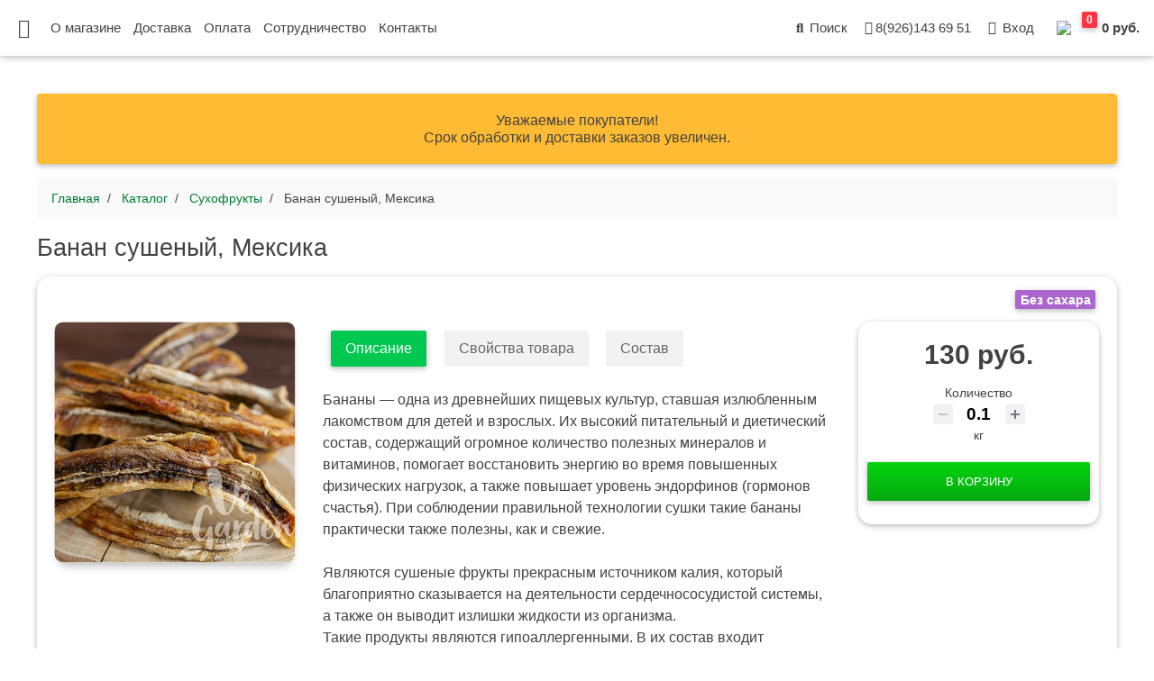

--- FILE ---
content_type: text/html; charset=UTF-8
request_url: https://vegarden.ru/catalog/sukhofrukty/banan-sushenyy-meksika/
body_size: 17356
content:
<!doctype html>
<html xml:lang="ru" lang="ru">

<head>
	
	<meta http-equiv="Content-Type" content="text/html; charset=UTF-8" />
<meta name="robots" content="index, follow" />
<meta name="keywords" content="Банан сушеный, Мексика" />
<meta name="description" content="Банан сушеный, Мексика купить в интернет-магазине VeGarden.ru. Доставка по всей России." />
<script type="text/javascript" data-skip-moving="true">(function(w, d, n) {var cl = "bx-core";var ht = d.documentElement;var htc = ht ? ht.className : undefined;if (htc === undefined || htc.indexOf(cl) !== -1){return;}var ua = n.userAgent;if (/(iPad;)|(iPhone;)/i.test(ua)){cl += " bx-ios";}else if (/Android/i.test(ua)){cl += " bx-android";}cl += (/(ipad|iphone|android|mobile|touch)/i.test(ua) ? " bx-touch" : " bx-no-touch");cl += w.devicePixelRatio && w.devicePixelRatio >= 2? " bx-retina": " bx-no-retina";var ieVersion = -1;if (/AppleWebKit/.test(ua)){cl += " bx-chrome";}else if ((ieVersion = getIeVersion()) > 0){cl += " bx-ie bx-ie" + ieVersion;if (ieVersion > 7 && ieVersion < 10 && !isDoctype()){cl += " bx-quirks";}}else if (/Opera/.test(ua)){cl += " bx-opera";}else if (/Gecko/.test(ua)){cl += " bx-firefox";}if (/Macintosh/i.test(ua)){cl += " bx-mac";}ht.className = htc ? htc + " " + cl : cl;function isDoctype(){if (d.compatMode){return d.compatMode == "CSS1Compat";}return d.documentElement && d.documentElement.clientHeight;}function getIeVersion(){if (/Opera/i.test(ua) || /Webkit/i.test(ua) || /Firefox/i.test(ua) || /Chrome/i.test(ua)){return -1;}var rv = -1;if (!!(w.MSStream) && !(w.ActiveXObject) && ("ActiveXObject" in w)){rv = 11;}else if (!!d.documentMode && d.documentMode >= 10){rv = 10;}else if (!!d.documentMode && d.documentMode >= 9){rv = 9;}else if (d.attachEvent && !/Opera/.test(ua)){rv = 8;}if (rv == -1 || rv == 8){var re;if (n.appName == "Microsoft Internet Explorer"){re = new RegExp("MSIE ([0-9]+[\.0-9]*)");if (re.exec(ua) != null){rv = parseFloat(RegExp.$1);}}else if (n.appName == "Netscape"){rv = 11;re = new RegExp("Trident/.*rv:([0-9]+[\.0-9]*)");if (re.exec(ua) != null){rv = parseFloat(RegExp.$1);}}}return rv;}})(window, document, navigator);</script>


<link href="/bitrix/js/ui/fonts/opensans/ui.font.opensans.min.css?16255692692409" type="text/css"  rel="stylesheet" />
<link href="/bitrix/js/main/popup/dist/main.popup.bundle.min.css?162556923623420" type="text/css"  rel="stylesheet" />
<link href="/bitrix/cache/css/s1/main/page_d086b3d095ec6756653d3b7e6a092984/page_d086b3d095ec6756653d3b7e6a092984_v1.css?175854211529309" type="text/css"  rel="stylesheet" />
<link href="/bitrix/cache/css/s1/main/template_7e134898f6c17c620b425a48b1e4356e/template_7e134898f6c17c620b425a48b1e4356e_v1.css?1758351363909925" type="text/css"  data-template-style="true" rel="stylesheet" />







	
	<meta charset="utf-8">
	<meta name="viewport" content="width=device-width, initial-scale=1, shrink-to-fit=no">
	<meta http-equiv="x-ua-compatible" content="ie=edge">
	
	<title>Банан сушеный, Мексика купить</title>
	
	<!-- favicon -->
	<link rel="apple-touch-icon" sizes="180x180" href="/favicon/apple-touch-icon.png">
	<link rel="icon" type="image/png" sizes="32x32" href="/favicon/favicon-32x32.png">
	<link rel="icon" type="image/png" sizes="16x16" href="/favicon/favicon-16x16.png">
	<link rel="manifest" href="/favicon/site.webmanifest">
	<link rel="mask-icon" href="/favicon/safari-pinned-tab.svg" color="#5bbad5">
	<link rel="shortcut icon" href="/favicon/favicon.ico">
	<meta name="msapplication-TileColor" content="#ffffff">
	<meta name="msapplication-config" content="/favicon/browserconfig.xml">
	<meta name="theme-color" content="#ffffff">
	
	<meta property="og:title" content="Интернет-магазин VeGarden">
	<meta property="og:description" content="Натуральные продукты Premium качества">
	<meta property="og:image" content="https://vegarden.ru/upload/logo-og.png">
	<meta property="og:url" content="https://vegarden.ru">

	
	
	
	</head>
<body class="fixed-sn white-skin">

	<header>
		<div id="slide-out" class="side-nav fixed custom-scrollbar">

			<li class="logo-sn waves-effect py-3">
				<div class="text-center vegarden-logo">
					<a href="/" class="pl-0"><img src="/local/templates/main/images/vegarden-logo-circle.png"></a>
				</div>
			</li>
	
			<div id="title-search" class="bx-searchtitle  bx-blue">
	<form class="search-form" action="/search/index.php">
		<div class="form-group md-form mt-0 mb-0 p-0">
			<input id="title-search-input" type="text" class="form-control py-2 px-0 text-center" name="q" placeholder="Поиск по каталогу" value="" autocomplete="off">
		</div>
	</form>
</div>
			
			<ul class="collapsible collapsible-accordion">
				




	
	
		
						<li class="root-item"><a href="/catalog/konstruktor-naborov/" class="waves-effect root-item">Конструктор наборов <span class="badge badge-danger section-badge">NEW</span> </a></li>
			
		
	
	

	
	
		
						<li class="root-item"><a href="/catalog/gotovye-nabory/" class="waves-effect root-item">Готовые наборы <span class="badge badge-danger section-badge">NEW</span> </a></li>
			
		
	
	

	
	
					<li><a class="collapsible-header waves-effect arrow-r">Сухофрукты  <i class="fas fa-angle-down rotate-icon"></i></a>
				<div class="collapsible-body">
					<ul>
		
	
	

	
	
		
							<li class="root-item"><a href="/catalog/sukhofrukty/sushenye-frukty/"  class="waves-effect ">Сушеные фрукты</a></li>
			
		
	
	

	
	
		
							<li class="root-item"><a href="/catalog/sukhofrukty/sushenye-yagody/"  class="waves-effect ">Сушеные ягоды</a></li>
			
		
	
	

	
	
		
							<li class="root-item"><a href="/catalog/sukhofrukty/frukty-v-shokolade/"  class="waves-effect ">Фрукты в шоколаде</a></li>
			
		
	
	

	
	
		
							<li class="root-item"><a href="/catalog/sukhofrukty/yagody-v-shokolade/"  class="waves-effect ">Ягоды в шоколаде</a></li>
			
		
	
	

			</ul></li>	
	
					<li><a class="collapsible-header waves-effect arrow-r">Орехи  <i class="fas fa-angle-down rotate-icon"></i></a>
				<div class="collapsible-body">
					<ul>
		
	
	

	
	
		
							<li class="root-item"><a href="/catalog/orekhi/orekhi/"  class="waves-effect ">Орехи</a></li>
			
		
	
	

	
	
		
							<li class="root-item"><a href="/catalog/orekhi/orekhi-v-shokolade/"  class="waves-effect ">Орехи в шоколаде</a></li>
			
		
	
	

			</ul></li>	
	
		
						<li class="root-item"><a href="/catalog/fruktovye-chipsy/" class="waves-effect root-item">Фруктовые чипсы  </a></li>
			
		
	
	

	
	
					<li><a class="collapsible-header waves-effect arrow-r">Сладости  <i class="fas fa-angle-down rotate-icon"></i></a>
				<div class="collapsible-body">
					<ul>
		
	
	

	
	
		
							<li class="root-item"><a href="/catalog/sladosti/alani/"  class="waves-effect ">Алани</a></li>
			
		
	
	

	
	
		
							<li class="root-item"><a href="/catalog/sladosti/tsukaty/"  class="waves-effect ">Цукаты</a></li>
			
		
	
	

	
	
		
							<li class="root-item"><a href="/catalog/sladosti/churchkhely/"  class="waves-effect ">Чурчхелы</a></li>
			
		
	
	

	
	
		
							<li class="root-item"><a href="/catalog/sladosti/batonchiki/"  class="waves-effect ">Батончики</a></li>
			
		
	
	

	
	
		
							<li class="root-item"><a href="/catalog/sladosti/khalva/"  class="waves-effect ">Халва</a></li>
			
		
	
	

	
	
		
							<li class="root-item"><a href="/catalog/sladosti/raznoe/"  class="waves-effect ">Разное</a></li>
			
		
	
	

			</ul></li>	
	
		
						<li class="root-item"><a href="/catalog/myed/" class="waves-effect root-item">Мёд  </a></li>
			
		
	
	

	
	
					<li><a class="collapsible-header waves-effect arrow-r">Специи и травы  <i class="fas fa-angle-down rotate-icon"></i></a>
				<div class="collapsible-body">
					<ul>
		
	
	

	
	
		
							<li class="root-item"><a href="/catalog/spetsii-i-travy/spetsii/"  class="waves-effect ">Специи</a></li>
			
		
	
	

	
	
		
							<li class="root-item"><a href="/catalog/spetsii-i-travy/travy/"  class="waves-effect ">Травы</a></li>
			
		
	
	

			</ul></li>	
	
		
						<li class="root-item"><a href="/catalog/semena/" class="waves-effect root-item">Семена  </a></li>
			
		
	
	



			</ul>
		</div>

		<nav class="navbar fixed-top navbar-expand-lg scrolling-navbar double-nav" id="nav-header">
		
			<div class="float-left">
				<a href="#" data-activates="slide-out" class="button-collapse mobile-menu-button"><i class="fas fa-bars"></i></a>
			</div>
			
			<div class="nav navbar-nav mr-auto pl-3 desktop">
				
	<a class="information-link" href="/about/">О магазине</a>
	<a class="information-link" href="/about/delivery/">Доставка</a>
	<a class="information-link" href="/about/payment/">Оплата</a>
	<a class="information-link" href="/about/cooperation/">Сотрудничество</a>
	<a class="information-link" href="/about/contacts/">Контакты</a>
			</div>
			
			<ul class="nav navbar-nav ml-auto d-flex align-items-center">
			
				<li class="nav-item desktop">
					<a class="nav-link waves-effect" href="/search/">
						<i class="fas fa-search"></i> Поиск
					</a>
				</li>

				<li class="nav-item mobile">
					<a class="nav-link waves-effect" href="/search/">
						<i class="fas fa-search"></i> <span class="clearfix d-none d-md-inline-block">Поиск</span>
					</a>
				</li>

				<li class="nav-item dropdown mobile">
					<a class="nav-link dropdown-toggle waves-effect" href="#" id="userDropdown" data-toggle="dropdown"
						aria-haspopup="true" aria-expanded="false">
						<i class="fas fa-info"></i> <span class="clearfix d-none d-md-inline-block">Информация</span>
					</a>
					<div class="dropdown-menu dropdown-menu-right text-center" aria-labelledby="userDropdown">
						
			<a class="dropdown-item" href="/about/">О магазине</a>
				<a class="dropdown-item" href="/about/delivery/">Доставка</a>
				<a class="dropdown-item" href="/about/payment/">Оплата</a>
				<a class="dropdown-item" href="/about/cooperation/">Сотрудничество</a>
				<a class="dropdown-item" href="/about/contacts/">Контакты</a>
						</div>
				</li>
				
				
				<li class="nav-item desktop">
					<a class="nav-link waves-effect" href="#">
						<i class="fas fa-mobile-alt"></i>8(926)143 69 51
					</a>
				</li>
				
				
				<li class="nav-item dropdown mobile">
					<a class="nav-link dropdown-toggle waves-effect" href="#" id="phoneDropdown" data-toggle="dropdown"
						aria-haspopup="true" aria-expanded="false">
						<i class="fas fa-mobile-alt"></i> <span class="clearfix d-none d-md-inline-block">8(926)143 69 51</span>
					</a>
					<div class="dropdown-menu dropdown-menu-right text-center" aria-labelledby="phoneDropdown">
						<a class="dropdown-item" href="#">8(926)143 69 51</a>
						<a class="dropdown-item" href="#">info@vegarden.ru</a>
					</div>
				</li>
					
				
								<!-- Не авторизован -->
					<li class="nav-item">
						<a class="nav-link waves-effect" href="#" data-toggle="modal" data-target="#modalLoginForm">
							<i class="fas fa-user"></i> <span class="clearfix d-none d-md-inline-block">Вход</span>
						</a>
					</li>
								
				
				<li class="nav-item"> <!--data-toggle="modal" data-target="#cart"-->
					<a href="/personal/cart/" style="padding:5px 0;">
						<div id="bx_basketFKauiI" class="bx-basket bx-opener"><!--'start_frame_cache_bx_basketFKauiI'--><div class="bx-hdr-profile">
	<div class="bx-basket-block">			

	
					
			<div class="cart" >
							
					<div class="cart-products-number"><span class="badge badge-danger">0</span></div>
							
				
					
					<img class="cart-icon" src="/local/templates/main/images/cart.png"/>  0 руб.						
					
								</div>
				</div>
</div>



<!--'end_frame_cache_bx_basketFKauiI'--></div>
					</a>
				</li>
			</ul>
		
		</nav>
	</header>

	<main>
	
	<div id="panel"></div>
	
		<div class="container-fluid">

		<div class="card warning-color mt-3 mb-3">
			<div class="card-body">
				<h6 class="card-title mb-0 text-center">
					Уважаемые покупатели! <br />
					Срок обработки и доставки заказов увеличен.
				</h6>
			</div>
		</div>


	
				<link href="/bitrix/css/main/font-awesome.css?157807637228777" type="text/css" rel="stylesheet" />
<ol class="breadcrumb" itemprop="http://schema.org/breadcrumb" itemscope itemtype="http://schema.org/BreadcrumbList">
			<li class="breadcrumb-item" id="bx_breadcrumb_0" itemprop="itemListElement" itemscope itemtype="http://schema.org/ListItem">
				<a href="/" title="Главная" itemprop="item">
					<span itemprop="name">
						Главная
					</span>
				</a>
				<meta itemprop="position" content="1" />
			</li>
			<li class="breadcrumb-item" id="bx_breadcrumb_1" itemprop="itemListElement" itemscope itemtype="http://schema.org/ListItem">
				<a href="/catalog/" title="Каталог" itemprop="item">
					<span itemprop="name">
						Каталог
					</span>
				</a>
				<meta itemprop="position" content="2" />
			</li>
			<li class="breadcrumb-item" id="bx_breadcrumb_2" itemprop="itemListElement" itemscope itemtype="http://schema.org/ListItem">
				<a href="/catalog/sukhofrukty/" title="Сухофрукты" itemprop="item">
					<span itemprop="name">
						Сухофрукты
					</span>
				</a>
				<meta itemprop="position" content="3" />
			</li>
			<li class="breadcrumb-item active" itemprop="itemListElement" itemscope itemtype="http://schema.org/ListItem">
				<span itemprop="name">
					Банан сушеный, Мексика
				</span>
				<meta itemprop="position" content="4" />
			</li></ol>		<h1 class="h3-responsive mb-3">Банан сушеный, Мексика</h1>




<div class="row bx-blue">
	<div class='col'>
		



<div class="bx-catalog-element mb-5" id="bx_117848907_721">
	<div class="row">
		

	<div style="position: absolute; right: 35px; top: 15px; font-size:14px;">
																															<span class="badge badge-secondary mr-1">Без сахара</span>
									</div>
				<div class="col-md-3 mb-5">
			<div class="product-item-detail-slider-container" id="bx_117848907_721_big_slider">
				<span class="product-item-detail-slider-close" data-entity="close-popup"></span>
				<div class="product-item-detail-slider-block
					"
					data-entity="images-slider-block">
					<span class="product-item-detail-slider-left" data-entity="slider-control-left" style="display: none;"></span>
					<span class="product-item-detail-slider-right" data-entity="slider-control-right" style="display: none;"></span>
					<div class="product-item-label-text product-item-label-big product-item-label-top product-item-label-left" id="bx_117848907_721_sticker"
						style="display: none;">
											</div>
										<div class="product-item-detail-slider-images-container" data-entity="images-container">
														<div class="product-item-detail-slider-image active" data-entity="image" data-id="1890">
									<img src="/upload/iblock/4c4/4c4f0657d4f7e575a7bb33d842a9f774.jpg" alt="Банан сушеный, Мексика купить" title="Банан сушеный, Мексика купить" itemprop="image">
								</div>
													</div>
				</div>
							</div>
		</div>
		
				<div class="col-md-9">
			<div class="row">
								<div class="col-md-8 order-2 order-md-1">
					
								

<style>

</style>

				<ul class="nav md-pills element-tabs pills-primary mb-3">
																			<li class="nav-item"><a class="nav-link active" data-toggle="tab" href="#description" role="tab">Описание</a></li>
																			<li class="nav-item"><a class="nav-link " data-toggle="tab" href="#properties" role="tab">Свойства товара</a></li>
																			<li class="nav-item"><a class="nav-link " data-toggle="tab" href="#composition" role="tab">Состав</a></li>
											</ul>

					<div class="tab-content p-0">
						<!-- SET -->
						
						<!-- DESCRIPTION -->
													<div class="tab-pane fade in show active" id="description" role="tabpanel">
								Бананы — одна из древнейших пищевых культур, ставшая излюбленным лакомством для детей и взрослых. Их высокий питательный и диетический состав, содержащий огромное количество полезных минералов и витаминов, помогает восстановить энергию во время повышенных физических нагрузок, а также повышает уровень эндорфинов &#40;гормонов счастья&#41;. При соблюдении правильной технологии сушки такие бананы практически также полезны, как и свежие.<br />
<br />
Являются сушеные фрукты прекрасным источником калия, который благоприятно сказывается на деятельности сердечнососудистой системы, а также он выводит излишки жидкости из организма.<br />
Такие продукты являются гипоаллергенными. В их состав входит достаточно много аскорбиновой кислоты, что поможет укрепить иммунную систему.							</div>
						
													<!-- DESCRIPTION -->
							<div class="tab-pane fade in " id="properties" role="tabpanel">
																				<div class="mb-3 table-responsive">
																											<table class="table table-bordered">
																																<tr>
																		<td class="prop-table-name">Страна</td>
																		<td class="prop-table-value">Мексика																		</td>
																	</tr>
																																		<tr>
																		<td class="prop-table-name">Белки</td>
																		<td class="prop-table-value">1.8																		</td>
																	</tr>
																																		<tr>
																		<td class="prop-table-name">Жиры</td>
																		<td class="prop-table-value">1.32																		</td>
																	</tr>
																																		<tr>
																		<td class="prop-table-name">Углеводы</td>
																		<td class="prop-table-value">74																		</td>
																	</tr>
																																		<tr>
																		<td class="prop-table-name">Калорийность</td>
																		<td class="prop-table-value">330																		</td>
																	</tr>
																															</table>
																										</div>
												<div class="descr-te">
																																																				</div>
												
							</div>
						
													<!--COMPOSITION-->
						<div class="tab-pane fade " id="composition" role="tabpanel">
																									<p><b>Условия хранения:</b> </br> Хранить при температуре от + 5 С до + 20 С при относительной влажности не более 70%.</p>
																									<p><b>Срок годности:</b> </br> 6 месяцев</p>
															</div>
											</div>

				</div>
								<div class="col-md-4 order-1 order-md-2">
					<div class="product-item-detail-pay-block">
						
									<div class="mb-3">

																					<div class="product-item-detail-price-old mb-1"
												id="bx_117848907_721_old_price"
												style="display: none;";></div>
											

										<div class="product-item-detail-price-current mb-1" id="bx_117848907_721_price">130 руб.</div>

																					<div class="product-item-detail-economy-price mb-1"
												id="bx_117848907_721_price_discount"
												style="display: none;"></div>
																				</div>
																			<div class="mb-3"  data-entity="quantity-block">
																								<div class="product-item-detail-info-container-title text-center">Количество</div>
												
											<div class="product-item-amount">
												<div class="product-item-amount-field-container">
													<span class="product-item-amount-field-btn-minus no-select" id="bx_117848907_721_quant_down"></span>
													<input class="product-item-amount-field" id="bx_117848907_721_quantity" type="number" value="0.1">
													<span class="product-item-amount-field-btn-plus no-select" id="bx_117848907_721_quant_up"></span>
													<span class="product-item-amount-description-container">
														<br /><span id="bx_117848907_721_quant_measure">кг</span>
														<br /><span id="bx_117848907_721_price_total"></span>
													</span>
												</div>
											</div>
										</div>
																			<div data-entity="main-button-container" class="mb-3">
										<div id="bx_117848907_721_basket_actions" style="display: ;">
																							<div class="mb-3">
													<a class="btn btn-vegarden product-item-detail-buy-button"
													   id="bx_117848907_721_add_basket_link"
													   href="javascript:void(0);">
														В корзину													</a>
												</div>
																						</div>
									</div>
																		<div class="mb-3" id="bx_117848907_721_not_avail" style="display: none;">
										<a class="btn btn-vegarden product-item-detail-buy-button" href="javascript:void(0)" rel="nofollow">Нет в наличии</a>
									</div>
														</div>
				</div>
			</div>
		</div>
	</div>
	

	<div class="row">
		<div class="col">
			<!--'start_frame_cache_OhECjo'-->
	<span id="sale_gift_product_868233891" class="sale_prediction_product_detail_container"></span>

		<!--'end_frame_cache_OhECjo'-->				<div data-entity="parent-container">
											<div class="catalog-block-header" data-entity="header" data-showed="false" style="display: none; opacity: 0;">
							Выберите один из подарков						</div>
						
<div class="sale-products-gift bx-blue" data-entity="sale-products-gift-container">
	</div>

								</div>
								<div data-entity="parent-container">
											<div class="catalog-block-header" data-entity="header" data-showed="false" style="display: none; opacity: 0;">
							Выберите один из товаров, чтобы получить подарок						</div>
						<!--'start_frame_cache_KSBlai'--><div id="sale_gift_main_products_1919472110" class="sale-gift-main-products bx-blue">
</div>
<!--'end_frame_cache_KSBlai'-->				</div>
						</div>
	</div>


	<meta itemprop="name" content="Банан сушеный, Мексика" />
	<meta itemprop="category" content="Сухофрукты" />
			<span itemprop="offers" itemscope itemtype="http://schema.org/Offer">
			<meta itemprop="price" content="130" />
			<meta itemprop="priceCurrency" content="RUB" />
			<link itemprop="availability" href="http://schema.org/InStock" />
		</span>
			</div>


							</div>
	</div>



		</div>
	</main>

	
	<footer class="page-footer footer">
		<div style="background-color: #e0e0e0;">
			<div class="container">
				<div class="row py-1 d-flex align-items-center"></div>
			</div>
		</div>

		<div class="container text-center text-md-left mt-5">
			<div class="row mt-3">

				<div class="col-md-4 col-lg-4 col-xl-4 mx-auto mb-4">
					<h6 class="text-uppercase font-weight-bold">Новостная лента</h6>
					<hr class="primary-color accent-2 mb-4 mt-0 d-inline-block mx-auto" style="width: 60px;">	
					<p><a href="/news/">Новости магазина</a></p>
					<p><a href="/instagram/">Инстаграм</a></p>
					<p><a href="/reviews/">Отзывы</a></p>											
														</div>
			
				<div class="col-md-4 col-lg-4 col-xl-4 mx-auto mb-4">
					<h6 class="text-uppercase font-weight-bold">Информация</h6>
					<hr class="primary-color accent-2 mb-4 mt-0 d-inline-block mx-auto" style="width: 60px;">		
					<p><a href="/about/">О магазине</a></p>			
					<p><a href="/about/delivery/">Доставка</a></p>			
					<p><a href="/about/payment/">Оплата</a></p>			
					<p><a href="/about/contacts/">Контакты</a></p>									
				</div>
				
				<div class="col-md-4 col-lg-4 col-xl-4 mx-auto mb-md-0 mb-4">
					<h6 class="text-uppercase font-weight-bold">ИП Чернов С.В.</h6>
					<hr class="primary-color accent-2 mb-4 mt-0 d-inline-block mx-auto" style="width: 60px;">
					<p><i class="fas fa-home mr-3"></i>141077, Московская область,<br> г. Королёв, ул. Исаева, д.9 </p>
					<p><i class="fas fa-envelope mr-3"></i><a href="mailto:info@vegarden.ru">info@vegarden.ru</a></p>
					<p><i class="fas fa-mobile-alt mr-3"></i><a href="tel:+79261436951">8(926)143 69 51</a></p>
					<p><i class="fab fa-instagram mr-3"></i><a target="_blank" href="https://www.instagram.com/vegarden.ru/">@vegarden.ru</a></p>
					<p><i class="fab fa-vk mr-3"></i><a target="_blank" href="https://vk.com/vegarden">/vegarden</a></p>
				</div>
			</div>
		</div>
		<div class="footer-copyright text-center py-3"><b>© 2021 Copyright: VeGarden.ru</b></div>

	</footer>

	
	<!-- Yandex.Metrika counter -->
		<noscript><div><img src="https://mc.yandex.ru/watch/52382827" style="position:absolute; left:-9999px;" alt="" /></div></noscript>
	<!-- /Yandex.Metrika counter -->


	<!-- Global site tag (gtag.js) - Google Analytics -->
			<!-- LOGIN -->
	<div class="modal fade" id="modalLoginForm" tabindex="-1" role="dialog" aria-labelledby="myModalLabel" aria-hidden="true">
	  <div class="modal-dialog" role="document">
		<div class="modal-content">
		  <div class="modal-header text-center mb-3">
			<h4 class="modal-title w-100 font-weight-bold">Авторизация</h4>
			<button type="button" class="close" data-dismiss="modal" aria-label="Close">
			  <span aria-hidden="true">&times;</span>
			</button>
		  </div>
			
<div class="modal-body">
			<form name="system_auth_form6zOYVN" id="login-form" method="post" target="_top" action="/catalog/sukhofrukty/banan-sushenyy-meksika/">

					<input type="hidden" name="backurl" value="/catalog/sukhofrukty/banan-sushenyy-meksika/index.php" />
		
					<input type="hidden" name="AUTH_FORM" value="Y" />
			<input type="hidden" name="TYPE" value="AUTH" />
				
				<div class="w-75 m-auto registration">	
				
					<div class="input-group mb-3">
						<div class="input-group-prepend">
							<div class="input-group-text"><i class="fas fa-mobile-alt"></i></div>
						</div>
						<input type="text" id="greenForm-login" class="form-control mask-phone" placeholder="Номер телефона" name="USER_LOGIN" value="">			
					</div>
					
					<div class="input-group mb-3">
						<div class="input-group-prepend">
							<div class="input-group-text"><i class="fas fa-lock"></i></div>
						</div>
						<input type="password" id="greenForm-password" class="form-control" placeholder="Пароль" name="USER_PASSWORD" value="">			
					</div>
					
				</div>						
						<div id="auth-error" style="color:red; text-align:center; margin-bottom:15px;"></div>

			<div class="mb-3 pb-3 d-flex justify-content-center" style="border-bottom: 1px solid #f1f1f1;">
				<button class="btn btn-vegarden order-2" name="Login" value="Войти">Войти</button>
			</div>

			<div class="mt-4 text-center">
				<p><a href="/auth/forgot-password.php" rel="nofollow">Забыли свой пароль?</a></p>
				<p><a href="/auth/registration.php" rel="nofollow">Регистрация</a></p>
			</div>

			
</div>		


			

		</form>
		
	
		</div>
	  </div>
	</div>

	
		
<script type="text/javascript">if(!window.BX)window.BX={};if(!window.BX.message)window.BX.message=function(mess){if(typeof mess==='object'){for(let i in mess) {BX.message[i]=mess[i];} return true;}};</script>
<script type="text/javascript">(window.BX||top.BX).message({'JS_CORE_LOADING':'Загрузка...','JS_CORE_NO_DATA':'- Нет данных -','JS_CORE_WINDOW_CLOSE':'Закрыть','JS_CORE_WINDOW_EXPAND':'Развернуть','JS_CORE_WINDOW_NARROW':'Свернуть в окно','JS_CORE_WINDOW_SAVE':'Сохранить','JS_CORE_WINDOW_CANCEL':'Отменить','JS_CORE_WINDOW_CONTINUE':'Продолжить','JS_CORE_H':'ч','JS_CORE_M':'м','JS_CORE_S':'с','JSADM_AI_HIDE_EXTRA':'Скрыть лишние','JSADM_AI_ALL_NOTIF':'Показать все','JSADM_AUTH_REQ':'Требуется авторизация!','JS_CORE_WINDOW_AUTH':'Войти','JS_CORE_IMAGE_FULL':'Полный размер'});</script><script type="text/javascript" src="/bitrix/js/main/core/core.min.js?1636824828261011"></script><script>BX.setJSList(['/bitrix/js/main/core/core_ajax.js','/bitrix/js/main/core/core_promise.js','/bitrix/js/main/polyfill/promise/js/promise.js','/bitrix/js/main/loadext/loadext.js','/bitrix/js/main/loadext/extension.js','/bitrix/js/main/polyfill/promise/js/promise.js','/bitrix/js/main/polyfill/find/js/find.js','/bitrix/js/main/polyfill/includes/js/includes.js','/bitrix/js/main/polyfill/matches/js/matches.js','/bitrix/js/ui/polyfill/closest/js/closest.js','/bitrix/js/main/polyfill/fill/main.polyfill.fill.js','/bitrix/js/main/polyfill/find/js/find.js','/bitrix/js/main/polyfill/matches/js/matches.js','/bitrix/js/main/polyfill/core/dist/polyfill.bundle.js','/bitrix/js/main/core/core.js','/bitrix/js/main/polyfill/intersectionobserver/js/intersectionobserver.js','/bitrix/js/main/lazyload/dist/lazyload.bundle.js','/bitrix/js/main/polyfill/core/dist/polyfill.bundle.js','/bitrix/js/main/parambag/dist/parambag.bundle.js']);
BX.setCSSList(['/bitrix/js/main/lazyload/dist/lazyload.bundle.css','/bitrix/js/main/parambag/dist/parambag.bundle.css']);</script>
<script type="text/javascript">(window.BX||top.BX).message({'pull_server_enabled':'N','pull_config_timestamp':'0','pull_guest_mode':'N','pull_guest_user_id':'0'});(window.BX||top.BX).message({'PULL_OLD_REVISION':'Для продолжения корректной работы с сайтом необходимо перезагрузить страницу.'});</script>
<script type="text/javascript">(window.BX||top.BX).message({'LANGUAGE_ID':'ru','FORMAT_DATE':'DD.MM.YYYY','FORMAT_DATETIME':'DD.MM.YYYY HH:MI:SS','COOKIE_PREFIX':'BITRIX_SM','SERVER_TZ_OFFSET':'10800','UTF_MODE':'Y','SITE_ID':'s1','SITE_DIR':'/','USER_ID':'','SERVER_TIME':'1769008428','USER_TZ_OFFSET':'0','USER_TZ_AUTO':'Y','bitrix_sessid':'a56bfd60521aabe0d83fe38f56d72816'});</script><script type="text/javascript"  src="/bitrix/cache/js/s1/main/kernel_main/kernel_main_v1.js?1758351450152387"></script>
<script type="text/javascript" src="/bitrix/js/pull/protobuf/protobuf.min.js?160346966276433"></script>
<script type="text/javascript" src="/bitrix/js/pull/protobuf/model.min.js?160346966214190"></script>
<script type="text/javascript" src="/bitrix/js/rest/client/rest.client.min.js?16034696899240"></script>
<script type="text/javascript" src="/bitrix/js/pull/client/pull.client.min.js?163682488144687"></script>
<script type="text/javascript" src="https://code.jquery.com/jquery-3.4.1.js"></script>
<script type="text/javascript" src="/bitrix/js/main/popup/dist/main.popup.bundle.min.js?162556923661026"></script>
<script type="text/javascript" src="/bitrix/js/currency/currency-core/dist/currency-core.bundle.min.js?16152944542842"></script>
<script type="text/javascript" src="/bitrix/js/currency/core_currency.min.js?1615294454833"></script>
<script type="text/javascript">BX.setJSList(['/bitrix/js/main/core/core_fx.js','/bitrix/js/main/session.js','/bitrix/js/main/pageobject/pageobject.js','/bitrix/js/main/core/core_window.js','/bitrix/js/main/date/main.date.js','/bitrix/js/main/core/core_date.js','/bitrix/js/main/utils.js','/local/templates/main/components/bitrix/catalog/vegarden/script.js','/local/templates/main/components/bitrix/catalog.element/bootstrap_v4/script.js','/bitrix/components/bitrix/sale.prediction.product.detail/templates/.default/script.js','/bitrix/components/bitrix/sale.products.gift/templates/bootstrap_v4/script.js','/bitrix/components/bitrix/sale.gift.main.products/templates/bootstrap_v4/script.js','/local/templates/main/js/swiper-bundle.min.js','/local/templates/main/js/jquery.inputmask.js','/local/templates/main/js/popper.min.js','/local/templates/main/js/bootstrap.js','/local/templates/main/js/vegarden.js','/bitrix/components/bitrix/search.title/script.js','/local/templates/main/components/bitrix/menu/catalog/script.js','/local/templates/main/components/bitrix/sale.basket.basket.line/vegarden/script.js','/local/templates/main/components/bitrix/system.auth.form/auth_ajax/script.js']);</script>
<script type="text/javascript">BX.setCSSList(['/local/templates/main/components/bitrix/catalog/vegarden/style.css','/local/templates/main/components/bitrix/catalog.element/bootstrap_v4/style.css','/bitrix/components/bitrix/sale.prediction.product.detail/templates/.default/style.css','/bitrix/components/bitrix/sale.products.gift/templates/bootstrap_v4/style.css','/bitrix/components/bitrix/sale.gift.main.products/templates/bootstrap_v4/style.css','/bitrix/components/bitrix/sale.gift.main.products/templates/bootstrap_v4/themes/blue/style.css','/local/templates/main/css/swiper-bundle.min.css','/local/templates/main/css/all.css','/local/templates/main/css/bootstrap.css','/local/templates/main/css/mdb.css','/local/templates/main/css/vegarden.css','/local/templates/main/components/bitrix/search.title/bootstrap_v5/style.css','/local/templates/main/components/bitrix/breadcrumb/breadcrumbs/style.css','/local/templates/main/components/bitrix/system.auth.form/auth_ajax/style.css']);</script>
<script type="text/javascript">
					(function () {
						"use strict";

						var counter = function ()
						{
							var cookie = (function (name) {
								var parts = ("; " + document.cookie).split("; " + name + "=");
								if (parts.length == 2) {
									try {return JSON.parse(decodeURIComponent(parts.pop().split(";").shift()));}
									catch (e) {}
								}
							})("BITRIX_CONVERSION_CONTEXT_s1");

							if (cookie && cookie.EXPIRE >= BX.message("SERVER_TIME"))
								return;

							var request = new XMLHttpRequest();
							request.open("POST", "/bitrix/tools/conversion/ajax_counter.php", true);
							request.setRequestHeader("Content-type", "application/x-www-form-urlencoded");
							request.send(
								"SITE_ID="+encodeURIComponent("s1")+
								"&sessid="+encodeURIComponent(BX.bitrix_sessid())+
								"&HTTP_REFERER="+encodeURIComponent(document.referrer)
							);
						};

						if (window.frameRequestStart === true)
							BX.addCustomEvent("onFrameDataReceived", counter);
						else
							BX.ready(counter);
					})();
				</script>



<script type="text/javascript"  src="/bitrix/cache/js/s1/main/template_325c9cfee34509bc302449bb74aef229/template_325c9cfee34509bc302449bb74aef229_v1.js?1758351352414669"></script>
<script type="text/javascript"  src="/bitrix/cache/js/s1/main/page_9d8b92ca174045e4befe49d5b5dd1d7c/page_9d8b92ca174045e4befe49d5b5dd1d7c_v1.js?175854211596253"></script>
<script type="text/javascript">var _ba = _ba || []; _ba.push(["aid", "6451e0c340b5dc747d9cc12986c631e5"]); _ba.push(["host", "vegarden.ru"]); _ba.push(["ad[ct][item]", "[base64]"]);_ba.push(["ad[ct][user_id]", function(){return BX.message("USER_ID") ? BX.message("USER_ID") : 0;}]);_ba.push(["ad[ct][recommendation]", function() {var rcmId = "";var cookieValue = BX.getCookie("BITRIX_SM_RCM_PRODUCT_LOG");var productId = 721;var cItems = [];var cItem;if (cookieValue){cItems = cookieValue.split(".");}var i = cItems.length;while (i--){cItem = cItems[i].split("-");if (cItem[0] == productId){rcmId = cItem[1];break;}}return rcmId;}]);_ba.push(["ad[ct][v]", "2"]);(function() {var ba = document.createElement("script"); ba.type = "text/javascript"; ba.async = true;ba.src = (document.location.protocol == "https:" ? "https://" : "http://") + "bitrix.info/ba.js";var s = document.getElementsByTagName("script")[0];s.parentNode.insertBefore(ba, s);})();</script>


<script src="https://api-maps.yandex.ru/2.1/?apikey=b4a5ff34-e3be-4c95-ba4b-0faf2933333d&lang=ru_RU" type="text/javascript"></script>

<script>
	BX.ready(function(){
		new JCTitleSearch({
			'AJAX_PAGE' : '/catalog/sukhofrukty/banan-sushenyy-meksika/',
			'CONTAINER_ID': 'title-search',
			'INPUT_ID': 'title-search-input',
			'MIN_QUERY_LEN': 2
		});
	});
</script>



<script>
var bx_basketFKauiI = new BitrixSmallCart;
</script>
<script type="text/javascript">
	bx_basketFKauiI.siteId       = 's1';
	bx_basketFKauiI.cartId       = 'bx_basketFKauiI';
	bx_basketFKauiI.ajaxPath     = '/bitrix/components/bitrix/sale.basket.basket.line/ajax.php';
	bx_basketFKauiI.templateName = 'vegarden';
	bx_basketFKauiI.arParams     =  {'HIDE_ON_BASKET_PAGES':'N','PATH_TO_AUTHORIZE':'/login/','PATH_TO_BASKET':'/personal/cart/','PATH_TO_ORDER':'/personal/order/make/','PATH_TO_PERSONAL':'/personal/','PATH_TO_PROFILE':'/personal/','PATH_TO_REGISTER':'/login/','POSITION_FIXED':'N','SHOW_AUTHOR':'N','SHOW_DELAY':'N','SHOW_EMPTY_VALUES':'Y','SHOW_IMAGE':'Y','SHOW_NOTAVAIL':'N','SHOW_NUM_PRODUCTS':'Y','SHOW_PERSONAL_LINK':'N','SHOW_PRICE':'Y','SHOW_PRODUCTS':'N','SHOW_REGISTRATION':'N','SHOW_SUMMARY':'Y','SHOW_TOTAL_PRICE':'Y','COMPONENT_TEMPLATE':'header_basket','MAX_IMAGE_SIZE':'70','CACHE_TYPE':'A','POSITION_VERTICAL':'top','POSITION_HORIZONTAL':'right','AJAX':'N','~HIDE_ON_BASKET_PAGES':'N','~PATH_TO_AUTHORIZE':'/login/','~PATH_TO_BASKET':'/personal/cart/','~PATH_TO_ORDER':'/personal/order/make/','~PATH_TO_PERSONAL':'/personal/','~PATH_TO_PROFILE':'/personal/','~PATH_TO_REGISTER':'/login/','~POSITION_FIXED':'N','~SHOW_AUTHOR':'N','~SHOW_DELAY':'N','~SHOW_EMPTY_VALUES':'Y','~SHOW_IMAGE':'Y','~SHOW_NOTAVAIL':'N','~SHOW_NUM_PRODUCTS':'Y','~SHOW_PERSONAL_LINK':'N','~SHOW_PRICE':'Y','~SHOW_PRODUCTS':'N','~SHOW_REGISTRATION':'N','~SHOW_SUMMARY':'Y','~SHOW_TOTAL_PRICE':'Y','~COMPONENT_TEMPLATE':'header_basket','~MAX_IMAGE_SIZE':'70','~CACHE_TYPE':'A','~POSITION_VERTICAL':'top','~POSITION_HORIZONTAL':'right','~AJAX':'N','cartId':'bx_basketFKauiI'}; // TODO \Bitrix\Main\Web\Json::encode
	bx_basketFKauiI.closeMessage = 'Скрыть';
	bx_basketFKauiI.openMessage  = 'Раскрыть';
	bx_basketFKauiI.activate();
</script><script type="text/javascript">
		BX.ready(function(){

			var giftAjaxData = {
				'parameters':'[base64].35df6d9687baca7b890449e648983a3a04385832d9e6778f61571861248466a3',
				'template': '.b62a0b61ff641ed0e62be2c9803704243f7c5ecea5025dd34f95fe5ae531161f',
				'site_id': 's1'
			};

			bx_sale_prediction_product_detail_load(
				'sale_gift_product_868233891',
				giftAjaxData
			);

			BX.addCustomEvent('onHasNewPrediction', function(html){
				new BX.PopupWindow("simple-prediction", BX('bx_117848907_721_add_basket_link'), {
					offsetLeft: BX("bx_117848907_721_add_basket_link").offsetWidth + 10,
					offsetTop: -42,
					bindOptions: {
						forceTop: true
					},
					content:
					'<div class="catalog-element-popup-inner">' +
					html +
					'</div>',
//					darkMode: true,
					closeIcon: true,
					angle: {position: "left"}
				}).show();
			});
		});
	</script>

<script>
	BX.message({
		BTN_MESSAGE_BASKET_REDIRECT: 'Перейти в корзину',
		BASKET_URL: '/personal/cart/',
		ADD_TO_BASKET_OK: 'Товар добавлен в корзину',
		TITLE_ERROR: 'Ошибка',
		TITLE_BASKET_PROPS: 'Свойства товара, добавляемые в корзину',
		TITLE_SUCCESSFUL: 'Товар добавлен в корзину',
		BASKET_UNKNOWN_ERROR: 'Неизвестная ошибка при добавлении товара в корзину',
		BTN_MESSAGE_SEND_PROPS: 'Выбрать',
		BTN_MESSAGE_CLOSE: 'Закрыть',
		BTN_MESSAGE_CLOSE_POPUP: 'Продолжить покупки',
		COMPARE_MESSAGE_OK: 'Товар добавлен в список сравнения',
		COMPARE_UNKNOWN_ERROR: 'При добавлении товара в список сравнения произошла ошибка',
		COMPARE_TITLE: 'Сравнение товаров',
		PRICE_TOTAL_PREFIX: 'на сумму',
		RELATIVE_QUANTITY_MANY: '',
		RELATIVE_QUANTITY_FEW: '',
		BTN_MESSAGE_COMPARE_REDIRECT: 'Перейти в список сравнения',
		SITE_ID: 's1'
	});

	var obbx_555007909_jtNo1f = new JCSaleProductsGiftComponent({
		siteId: 's1',
		componentPath: '/bitrix/components/bitrix/sale.products.gift',
		deferredLoad: true,
		initiallyShowHeader: '',
		currentProductId: 721,
		template: 'bootstrap_v4.7dd91e95538ac17864a6cf9dde80aae47b23aee713ff9f503b4e37d461fc560f',
		parameters: '[base64]/QvtC00L/[base64].4c349479b65ff03608b286e62bfa507fcc3b782af9f9718b1d8f67581f872b31',
		container: 'sale-products-gift-container'
	});
</script><script>
		  BX.Currency.setCurrencies([{'CURRENCY':'BYN','FORMAT':{'FORMAT_STRING':'# руб.','DEC_POINT':'.','THOUSANDS_SEP':'&nbsp;','DECIMALS':2,'THOUSANDS_VARIANT':'B','HIDE_ZERO':'Y'}},{'CURRENCY':'EUR','FORMAT':{'FORMAT_STRING':'# &euro;','DEC_POINT':'.','THOUSANDS_SEP':'&nbsp;','DECIMALS':2,'THOUSANDS_VARIANT':'B','HIDE_ZERO':'Y'}},{'CURRENCY':'RUB','FORMAT':{'FORMAT_STRING':'# руб.','DEC_POINT':'.','THOUSANDS_SEP':'&nbsp;','DECIMALS':2,'THOUSANDS_VARIANT':'B','HIDE_ZERO':'Y'}},{'CURRENCY':'UAH','FORMAT':{'FORMAT_STRING':'# грн.','DEC_POINT':'.','THOUSANDS_SEP':'&nbsp;','DECIMALS':2,'THOUSANDS_VARIANT':'B','HIDE_ZERO':'Y'}},{'CURRENCY':'USD','FORMAT':{'FORMAT_STRING':'$#','DEC_POINT':'.','THOUSANDS_SEP':',','DECIMALS':2,'THOUSANDS_VARIANT':'C','HIDE_ZERO':'Y'}}]);
		</script>
<script type="text/javascript">
BX(function () {
	BX.Sale['GiftMainProductsClass_dHPVd2'] = new BX.Sale.GiftMainProductsClass({
		contextAjaxData:  {
			parameters:'[base64]/[base64]/[base64].35976feba2f2c2ac3f99ec1b7a994c26ffd3eabe3d218d0c09bf5dc0a7dccdf0',
			template: 'bootstrap_v4.1a2d3a828ddae65de063e13eae1af79c821c0bdc775047018d5de5f39403cb88',
			site_id: 's1',
		},
		injectId:  'sale_gift_main_products_1919472110',
		mainProductState:  'YToyOntpOjA7YTowOnt9aToxO2E6MDp7fX0=.f6a1234fb05e17ae47f9675e403bc03cf950bcb74decdd7a32f0b2124e40b905',
		isGift:  false,
		productId:  721,
		offerId: 721	});
});
BX.message({});
</script>
<script>
	BX.message({
		ECONOMY_INFO_MESSAGE: 'Скидка #ECONOMY#',
		TITLE_ERROR: 'Ошибка',
		TITLE_BASKET_PROPS: 'Свойства товара, добавляемые в корзину',
		BASKET_UNKNOWN_ERROR: 'Неизвестная ошибка при добавлении товара в корзину',
		BTN_SEND_PROPS: 'Выбрать',
		BTN_MESSAGE_BASKET_REDIRECT: 'Перейти в корзину',
		BTN_MESSAGE_CLOSE: 'Закрыть',
		BTN_MESSAGE_CLOSE_POPUP: 'Продолжить покупки',
		TITLE_SUCCESSFUL: 'Товар добавлен в корзину',
		COMPARE_MESSAGE_OK: 'Товар добавлен в список сравнения',
		COMPARE_UNKNOWN_ERROR: 'При добавлении товара в список сравнения произошла ошибка',
		COMPARE_TITLE: 'Сравнение товаров',
		BTN_MESSAGE_COMPARE_REDIRECT: 'Перейти в список сравнения',
		PRODUCT_GIFT_LABEL: 'Подарок',
		PRICE_TOTAL_PREFIX: 'на сумму',
		RELATIVE_QUANTITY_MANY: 'много',
		RELATIVE_QUANTITY_FEW: 'мало',
		SITE_ID: 's1'
	});

	var obbx_117848907_721 = new JCCatalogElement({'CONFIG':{'USE_CATALOG':true,'SHOW_QUANTITY':true,'SHOW_PRICE':true,'SHOW_DISCOUNT_PERCENT':true,'SHOW_OLD_PRICE':true,'USE_PRICE_COUNT':false,'DISPLAY_COMPARE':false,'MAIN_PICTURE_MODE':['POPUP'],'ADD_TO_BASKET_ACTION':['ADD'],'SHOW_CLOSE_POPUP':true,'SHOW_MAX_QUANTITY':'N','RELATIVE_QUANTITY_FACTOR':'5','TEMPLATE_THEME':'blue','USE_STICKERS':true,'USE_SUBSCRIBE':false,'SHOW_SLIDER':'N','SLIDER_INTERVAL':'5000','ALT':'Банан сушеный, Мексика купить','TITLE':'Банан сушеный, Мексика купить','MAGNIFIER_ZOOM_PERCENT':'200','USE_ENHANCED_ECOMMERCE':'N','DATA_LAYER_NAME':'','BRAND_PROPERTY':''},'VISUAL':{'ID':'bx_117848907_721','DISCOUNT_PERCENT_ID':'bx_117848907_721_dsc_pict','STICKER_ID':'bx_117848907_721_sticker','BIG_SLIDER_ID':'bx_117848907_721_big_slider','BIG_IMG_CONT_ID':'bx_117848907_721_bigimg_cont','SLIDER_CONT_ID':'bx_117848907_721_slider_cont','OLD_PRICE_ID':'bx_117848907_721_old_price','PRICE_ID':'bx_117848907_721_price','DISCOUNT_PRICE_ID':'bx_117848907_721_price_discount','PRICE_TOTAL':'bx_117848907_721_price_total','SLIDER_CONT_OF_ID':'bx_117848907_721_slider_cont_','QUANTITY_ID':'bx_117848907_721_quantity','QUANTITY_DOWN_ID':'bx_117848907_721_quant_down','QUANTITY_UP_ID':'bx_117848907_721_quant_up','QUANTITY_MEASURE':'bx_117848907_721_quant_measure','QUANTITY_LIMIT':'bx_117848907_721_quant_limit','BUY_LINK':'bx_117848907_721_buy_link','ADD_BASKET_LINK':'bx_117848907_721_add_basket_link','BASKET_ACTIONS_ID':'bx_117848907_721_basket_actions','NOT_AVAILABLE_MESS':'bx_117848907_721_not_avail','COMPARE_LINK':'bx_117848907_721_compare_link','TREE_ID':'bx_117848907_721_skudiv','DISPLAY_PROP_DIV':'bx_117848907_721_sku_prop','DISPLAY_MAIN_PROP_DIV':'bx_117848907_721_main_sku_prop','OFFER_GROUP':'bx_117848907_721_set_group_','BASKET_PROP_DIV':'bx_117848907_721_basket_prop','SUBSCRIBE_LINK':'bx_117848907_721_subscribe','TABS_ID':'bx_117848907_721_tabs','TAB_CONTAINERS_ID':'bx_117848907_721_tab_containers','SMALL_CARD_PANEL_ID':'bx_117848907_721_small_card_panel','TABS_PANEL_ID':'bx_117848907_721_tabs_panel'},'PRODUCT_TYPE':'1','PRODUCT':{'ID':'721','ACTIVE':'Y','PICT':{'ID':'1890','SRC':'/upload/iblock/4c4/4c4f0657d4f7e575a7bb33d842a9f774.jpg','WIDTH':'450','HEIGHT':'450'},'NAME':'Банан сушеный, Мексика','SUBSCRIPTION':true,'ITEM_PRICE_MODE':'S','ITEM_PRICES':[{'UNROUND_BASE_PRICE':'1300','UNROUND_PRICE':'1300','BASE_PRICE':'1300','PRICE':'1300','ID':'371','PRICE_TYPE_ID':'1','CURRENCY':'RUB','DISCOUNT':'0','PERCENT':'0','QUANTITY_FROM':'','QUANTITY_TO':'','QUANTITY_HASH':'ZERO-INF','MEASURE_RATIO_ID':'','PRINT_BASE_PRICE':'1&nbsp;300 руб.','RATIO_BASE_PRICE':'130','PRINT_RATIO_BASE_PRICE':'130 руб.','PRINT_PRICE':'1&nbsp;300 руб.','RATIO_PRICE':'130','PRINT_RATIO_PRICE':'130 руб.','PRINT_DISCOUNT':'0 руб.','RATIO_DISCOUNT':'0','PRINT_RATIO_DISCOUNT':'0 руб.','MIN_QUANTITY':'0.1'}],'ITEM_PRICE_SELECTED':'0','ITEM_QUANTITY_RANGES':{'ZERO-INF':{'HASH':'ZERO-INF','QUANTITY_FROM':'','QUANTITY_TO':'','SORT_FROM':'0','SORT_TO':'INF'}},'ITEM_QUANTITY_RANGE_SELECTED':'ZERO-INF','ITEM_MEASURE_RATIOS':{'335':{'ID':'335','RATIO':'0.1','IS_DEFAULT':'Y','PRODUCT_ID':'721'}},'ITEM_MEASURE_RATIO_SELECTED':'335','SLIDER_COUNT':'1','SLIDER':[{'ID':'1890','SRC':'/upload/iblock/4c4/4c4f0657d4f7e575a7bb33d842a9f774.jpg','WIDTH':'450','HEIGHT':'450'}],'CAN_BUY':true,'CHECK_QUANTITY':true,'QUANTITY_FLOAT':true,'MAX_QUANTITY':'99960.75','STEP_QUANTITY':'0.1','CATEGORY':'Сухофрукты'},'BASKET':{'ADD_PROPS':true,'QUANTITY':'quantity','PROPS':'prop','EMPTY_PROPS':true,'BASKET_URL':'/personal/cart/','ADD_URL_TEMPLATE':'/catalog/sukhofrukty/banan-sushenyy-meksika/?action=ADD2BASKET&id=#ID#','BUY_URL_TEMPLATE':'/catalog/sukhofrukty/banan-sushenyy-meksika/?action=BUY&id=#ID#'}});
</script>
<script>
			BX.Currency.setCurrencies([{'CURRENCY':'BYN','FORMAT':{'FORMAT_STRING':'# руб.','DEC_POINT':'.','THOUSANDS_SEP':'&nbsp;','DECIMALS':2,'THOUSANDS_VARIANT':'B','HIDE_ZERO':'Y'}},{'CURRENCY':'EUR','FORMAT':{'FORMAT_STRING':'# &euro;','DEC_POINT':'.','THOUSANDS_SEP':'&nbsp;','DECIMALS':2,'THOUSANDS_VARIANT':'B','HIDE_ZERO':'Y'}},{'CURRENCY':'RUB','FORMAT':{'FORMAT_STRING':'# руб.','DEC_POINT':'.','THOUSANDS_SEP':'&nbsp;','DECIMALS':2,'THOUSANDS_VARIANT':'B','HIDE_ZERO':'Y'}},{'CURRENCY':'UAH','FORMAT':{'FORMAT_STRING':'# грн.','DEC_POINT':'.','THOUSANDS_SEP':'&nbsp;','DECIMALS':2,'THOUSANDS_VARIANT':'B','HIDE_ZERO':'Y'}},{'CURRENCY':'USD','FORMAT':{'FORMAT_STRING':'$#','DEC_POINT':'.','THOUSANDS_SEP':',','DECIMALS':2,'THOUSANDS_VARIANT':'C','HIDE_ZERO':'Y'}}]);
		</script>
<script>
		BX.ready(BX.defer(function(){
			if (!!window.obbx_117848907_721)
			{
				window.obbx_117848907_721.allowViewedCount(true);
			}
		}));
	</script>

<script type="text/javascript">
	(function(m,e,t,r,i,k,a){m[i]=m[i]||function(){(m[i].a=m[i].a||[]).push(arguments)};
	m[i].l=1*new Date();k=e.createElement(t),a=e.getElementsByTagName(t)[0],k.async=1,k.src=r,a.parentNode.insertBefore(k,a)})
	(window, document, "script", "https://mc.yandex.ru/metrika/tag.js", "ym");

	ym(52382827, "init", {
			clickmap:true,
			trackLinks:true,
			accurateTrackBounce:true,
			webvisor:true
	});
	</script>
<script async src="https://www.googletagmanager.com/gtag/js?id=UA-134518635-1"></script>
<script>
	window.dataLayer = window.dataLayer || [];
	function gtag(){dataLayer.push(arguments);}
	gtag('js', new Date());

	gtag('config', 'UA-134518635-1');
	</script>






<script>
				BX.ready(function() {
					var loginCookie = BX.getCookie("BITRIX_SM_LOGIN");
					if (loginCookie)
					{
						var form = document.forms["system_auth_form6zOYVN"];
						var loginInput = form.elements["USER_LOGIN"];
						loginInput.value = loginCookie;
					}
				});
			</script>


<script type="text/javascript" src="/local/templates/main/js/mdb.min.js"></script>
</body>

</html>
